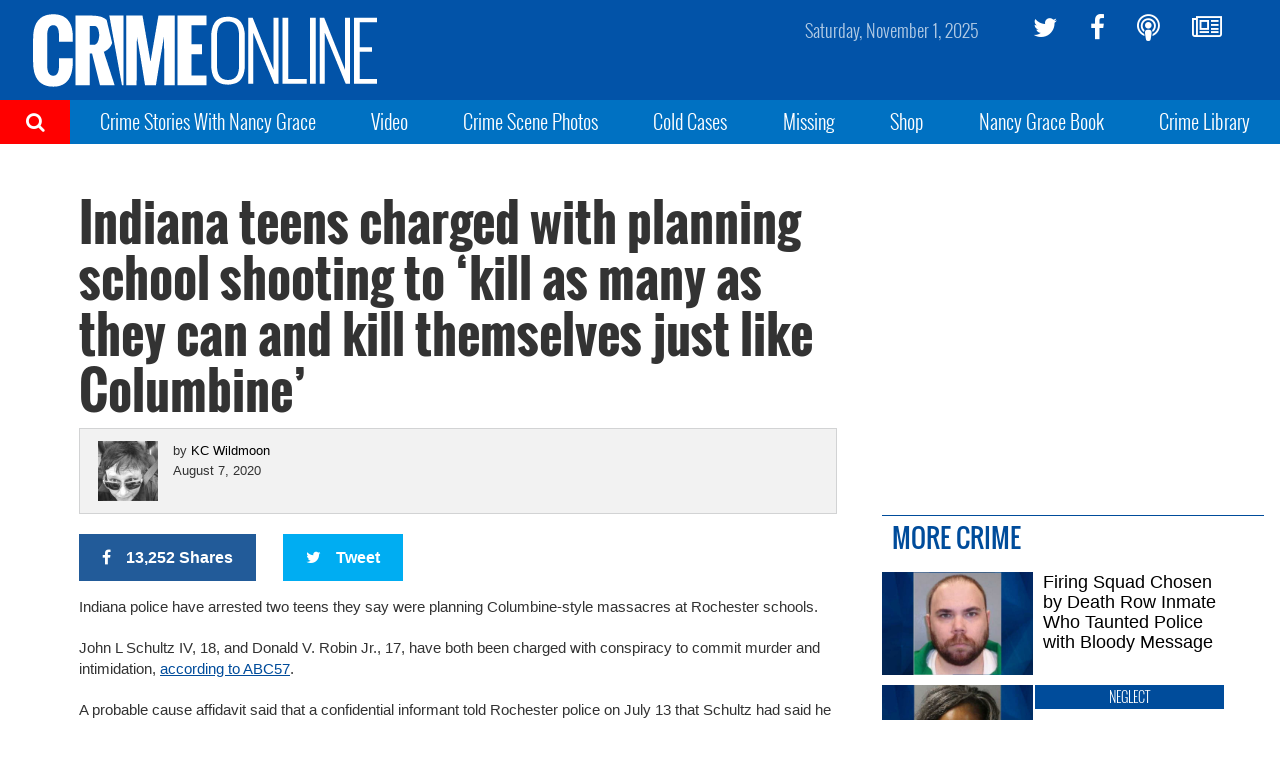

--- FILE ---
content_type: text/html; charset=UTF-8
request_url: https://www.crimeonline.com/2020/08/07/indiana-teens-charged-with-planning-school-shooting-to-kill-as-many-as-they-can-and-kill-themselves-just-like-columbine/
body_size: 10657
content:
<!DOCTYPE html>
<html lang="en-US" prefix="og: http://ogp.me/ns# fb: http://ogp.me/ns/fb# article: http://ogp.me/ns/article#" class="no-js">
<head>
<meta charset="UTF-8">
<meta name="viewport" content="width=device-width, initial-scale=1">
<script>(function(html){html.className = html.className.replace(/\bno-js\b/,'js')})(document.documentElement);</script>
<title>Indiana teens charged with planning school shooting to &#8216;kill as many as they can and kill themselves just like Columbine&#8217; &#8211; Crime Online</title>
<meta name='robots' content='max-image-preview:large' />
	<style>img:is([sizes="auto" i], [sizes^="auto," i]) { contain-intrinsic-size: 3000px 1500px }</style>
	<meta name="description" content="Indiana police have arrested two teens they say were planning Columbine-style massacres at Rochester schools. John L Schultz IV, 18, and Donald V. Robin Jr., 17, have both been charged with conspiracy to commit murder and intimidation, according to ABC57. A probable cause affidavit said that a confidential informant told Rochester police on July 13 [&hellip;]">
<link rel='dns-prefetch' href='//ajax.aspnetcdn.com' />
<link rel='dns-prefetch' href='//co-a2.freetls.fastly.net' />
<link rel='dns-prefetch' href='//a.pub.network' />
<link rel="alternate" type="application/rss+xml" title="Crime Online &raquo; Feed" href="https://www.crimeonline.com/feed/" />
<script>var _sf_startpt=(new Date()).getTime()</script>
<meta property="og:description" content="Indiana police have arrested two teens they say were planning Columbine-style massacres at Rochester schools. John L Schultz IV, 18, and Donald V. Robin Jr., 17, have both been charged with conspiracy to commit murder and intimidation, according to ABC57. A probable cause affidavit said that a confidential informant told Rochester police on July 13 [&hellip;]" />
<meta property="og:image" content="https://co-a2.freetls.fastly.net/co-uploads/2020/08/robinandschultz.jpg" />
<meta property="og:image:width" content="940" />
<meta property="og:image:height" content="545" />
<meta property="og:image" content="https://co-a2.azureedge.net/co-static/images/co_540x540.jpg" />
<meta property="og:image:width" content="540" />
<meta property="og:image:height" content="540" />
<meta property="og:site_name" content="Crime Online" />
<meta property="og:title" content="Indiana teens charged with planning school shooting to &#8216;kill as many as they can and kill themselves just like Columbine&#8217;" />
<meta property="og:type" content="article" />
<meta property="og:url" content="https://www.crimeonline.com/2020/08/07/indiana-teens-charged-with-planning-school-shooting-to-kill-as-many-as-they-can-and-kill-themselves-just-like-columbine/" />
<meta property="article:publisher" content="https://www.facebook.com/crimeonlinenews" />
<meta property="article:published_time" content="2020-08-07T20:29:52-04:00" />
<meta property="article:modified_time" content="2020-08-09T23:27:56-04:00" />
<meta property="article:tag" content="Donald Robin Jr" />
<meta property="article:tag" content="Indiana" />
<meta property="article:tag" content="John Schultz IV" />
<meta property="article:tag" content="Rochester" />
<meta property="fb:app_id" content="412544895758327" />
<meta property="fb:pages" content="1789945571279023" />
<meta name="twitter:card" content="summary_large_image" />
<meta name="twitter:creator" content="@wildmoon" />
<meta name="twitter:description" content="Indiana police have arrested two teens they say were planning Columbine-style massacres at Rochester schools. John L Schultz IV, 18, and Donald V. Robin Jr., 17, have both been charged with conspiracy to commit murder and intimidation, according to ABC57. A probable cause affidavit said that a confidential informant told Rochester police on July 13 [&hellip;]" />
<meta name="twitter:image" content="https://co-a2.freetls.fastly.net/co-uploads/2020/08/robinandschultz.jpg" />
<meta name="twitter:site" content="@crimeonlinenews" />
<meta name="twitter:title" content="Indiana teens charged with planning school shooting to &#8216;kill as many as they can and kill themselves just like Columbine&#8217;" />
<link rel='stylesheet' id='wp-block-library-css' href='https://www.crimeonline.com/wp-includes/css/dist/block-library/style.min.css?ver=6.7.2' type='text/css' media='all' />
<style id='classic-theme-styles-inline-css' type='text/css'>
/*! This file is auto-generated */
.wp-block-button__link{color:#fff;background-color:#32373c;border-radius:9999px;box-shadow:none;text-decoration:none;padding:calc(.667em + 2px) calc(1.333em + 2px);font-size:1.125em}.wp-block-file__button{background:#32373c;color:#fff;text-decoration:none}
</style>
<style id='global-styles-inline-css' type='text/css'>
:root{--wp--preset--aspect-ratio--square: 1;--wp--preset--aspect-ratio--4-3: 4/3;--wp--preset--aspect-ratio--3-4: 3/4;--wp--preset--aspect-ratio--3-2: 3/2;--wp--preset--aspect-ratio--2-3: 2/3;--wp--preset--aspect-ratio--16-9: 16/9;--wp--preset--aspect-ratio--9-16: 9/16;--wp--preset--color--black: #000000;--wp--preset--color--cyan-bluish-gray: #abb8c3;--wp--preset--color--white: #ffffff;--wp--preset--color--pale-pink: #f78da7;--wp--preset--color--vivid-red: #cf2e2e;--wp--preset--color--luminous-vivid-orange: #ff6900;--wp--preset--color--luminous-vivid-amber: #fcb900;--wp--preset--color--light-green-cyan: #7bdcb5;--wp--preset--color--vivid-green-cyan: #00d084;--wp--preset--color--pale-cyan-blue: #8ed1fc;--wp--preset--color--vivid-cyan-blue: #0693e3;--wp--preset--color--vivid-purple: #9b51e0;--wp--preset--gradient--vivid-cyan-blue-to-vivid-purple: linear-gradient(135deg,rgba(6,147,227,1) 0%,rgb(155,81,224) 100%);--wp--preset--gradient--light-green-cyan-to-vivid-green-cyan: linear-gradient(135deg,rgb(122,220,180) 0%,rgb(0,208,130) 100%);--wp--preset--gradient--luminous-vivid-amber-to-luminous-vivid-orange: linear-gradient(135deg,rgba(252,185,0,1) 0%,rgba(255,105,0,1) 100%);--wp--preset--gradient--luminous-vivid-orange-to-vivid-red: linear-gradient(135deg,rgba(255,105,0,1) 0%,rgb(207,46,46) 100%);--wp--preset--gradient--very-light-gray-to-cyan-bluish-gray: linear-gradient(135deg,rgb(238,238,238) 0%,rgb(169,184,195) 100%);--wp--preset--gradient--cool-to-warm-spectrum: linear-gradient(135deg,rgb(74,234,220) 0%,rgb(151,120,209) 20%,rgb(207,42,186) 40%,rgb(238,44,130) 60%,rgb(251,105,98) 80%,rgb(254,248,76) 100%);--wp--preset--gradient--blush-light-purple: linear-gradient(135deg,rgb(255,206,236) 0%,rgb(152,150,240) 100%);--wp--preset--gradient--blush-bordeaux: linear-gradient(135deg,rgb(254,205,165) 0%,rgb(254,45,45) 50%,rgb(107,0,62) 100%);--wp--preset--gradient--luminous-dusk: linear-gradient(135deg,rgb(255,203,112) 0%,rgb(199,81,192) 50%,rgb(65,88,208) 100%);--wp--preset--gradient--pale-ocean: linear-gradient(135deg,rgb(255,245,203) 0%,rgb(182,227,212) 50%,rgb(51,167,181) 100%);--wp--preset--gradient--electric-grass: linear-gradient(135deg,rgb(202,248,128) 0%,rgb(113,206,126) 100%);--wp--preset--gradient--midnight: linear-gradient(135deg,rgb(2,3,129) 0%,rgb(40,116,252) 100%);--wp--preset--font-size--small: 13px;--wp--preset--font-size--medium: 20px;--wp--preset--font-size--large: 36px;--wp--preset--font-size--x-large: 42px;--wp--preset--spacing--20: 0.44rem;--wp--preset--spacing--30: 0.67rem;--wp--preset--spacing--40: 1rem;--wp--preset--spacing--50: 1.5rem;--wp--preset--spacing--60: 2.25rem;--wp--preset--spacing--70: 3.38rem;--wp--preset--spacing--80: 5.06rem;--wp--preset--shadow--natural: 6px 6px 9px rgba(0, 0, 0, 0.2);--wp--preset--shadow--deep: 12px 12px 50px rgba(0, 0, 0, 0.4);--wp--preset--shadow--sharp: 6px 6px 0px rgba(0, 0, 0, 0.2);--wp--preset--shadow--outlined: 6px 6px 0px -3px rgba(255, 255, 255, 1), 6px 6px rgba(0, 0, 0, 1);--wp--preset--shadow--crisp: 6px 6px 0px rgba(0, 0, 0, 1);}:where(.is-layout-flex){gap: 0.5em;}:where(.is-layout-grid){gap: 0.5em;}body .is-layout-flex{display: flex;}.is-layout-flex{flex-wrap: wrap;align-items: center;}.is-layout-flex > :is(*, div){margin: 0;}body .is-layout-grid{display: grid;}.is-layout-grid > :is(*, div){margin: 0;}:where(.wp-block-columns.is-layout-flex){gap: 2em;}:where(.wp-block-columns.is-layout-grid){gap: 2em;}:where(.wp-block-post-template.is-layout-flex){gap: 1.25em;}:where(.wp-block-post-template.is-layout-grid){gap: 1.25em;}.has-black-color{color: var(--wp--preset--color--black) !important;}.has-cyan-bluish-gray-color{color: var(--wp--preset--color--cyan-bluish-gray) !important;}.has-white-color{color: var(--wp--preset--color--white) !important;}.has-pale-pink-color{color: var(--wp--preset--color--pale-pink) !important;}.has-vivid-red-color{color: var(--wp--preset--color--vivid-red) !important;}.has-luminous-vivid-orange-color{color: var(--wp--preset--color--luminous-vivid-orange) !important;}.has-luminous-vivid-amber-color{color: var(--wp--preset--color--luminous-vivid-amber) !important;}.has-light-green-cyan-color{color: var(--wp--preset--color--light-green-cyan) !important;}.has-vivid-green-cyan-color{color: var(--wp--preset--color--vivid-green-cyan) !important;}.has-pale-cyan-blue-color{color: var(--wp--preset--color--pale-cyan-blue) !important;}.has-vivid-cyan-blue-color{color: var(--wp--preset--color--vivid-cyan-blue) !important;}.has-vivid-purple-color{color: var(--wp--preset--color--vivid-purple) !important;}.has-black-background-color{background-color: var(--wp--preset--color--black) !important;}.has-cyan-bluish-gray-background-color{background-color: var(--wp--preset--color--cyan-bluish-gray) !important;}.has-white-background-color{background-color: var(--wp--preset--color--white) !important;}.has-pale-pink-background-color{background-color: var(--wp--preset--color--pale-pink) !important;}.has-vivid-red-background-color{background-color: var(--wp--preset--color--vivid-red) !important;}.has-luminous-vivid-orange-background-color{background-color: var(--wp--preset--color--luminous-vivid-orange) !important;}.has-luminous-vivid-amber-background-color{background-color: var(--wp--preset--color--luminous-vivid-amber) !important;}.has-light-green-cyan-background-color{background-color: var(--wp--preset--color--light-green-cyan) !important;}.has-vivid-green-cyan-background-color{background-color: var(--wp--preset--color--vivid-green-cyan) !important;}.has-pale-cyan-blue-background-color{background-color: var(--wp--preset--color--pale-cyan-blue) !important;}.has-vivid-cyan-blue-background-color{background-color: var(--wp--preset--color--vivid-cyan-blue) !important;}.has-vivid-purple-background-color{background-color: var(--wp--preset--color--vivid-purple) !important;}.has-black-border-color{border-color: var(--wp--preset--color--black) !important;}.has-cyan-bluish-gray-border-color{border-color: var(--wp--preset--color--cyan-bluish-gray) !important;}.has-white-border-color{border-color: var(--wp--preset--color--white) !important;}.has-pale-pink-border-color{border-color: var(--wp--preset--color--pale-pink) !important;}.has-vivid-red-border-color{border-color: var(--wp--preset--color--vivid-red) !important;}.has-luminous-vivid-orange-border-color{border-color: var(--wp--preset--color--luminous-vivid-orange) !important;}.has-luminous-vivid-amber-border-color{border-color: var(--wp--preset--color--luminous-vivid-amber) !important;}.has-light-green-cyan-border-color{border-color: var(--wp--preset--color--light-green-cyan) !important;}.has-vivid-green-cyan-border-color{border-color: var(--wp--preset--color--vivid-green-cyan) !important;}.has-pale-cyan-blue-border-color{border-color: var(--wp--preset--color--pale-cyan-blue) !important;}.has-vivid-cyan-blue-border-color{border-color: var(--wp--preset--color--vivid-cyan-blue) !important;}.has-vivid-purple-border-color{border-color: var(--wp--preset--color--vivid-purple) !important;}.has-vivid-cyan-blue-to-vivid-purple-gradient-background{background: var(--wp--preset--gradient--vivid-cyan-blue-to-vivid-purple) !important;}.has-light-green-cyan-to-vivid-green-cyan-gradient-background{background: var(--wp--preset--gradient--light-green-cyan-to-vivid-green-cyan) !important;}.has-luminous-vivid-amber-to-luminous-vivid-orange-gradient-background{background: var(--wp--preset--gradient--luminous-vivid-amber-to-luminous-vivid-orange) !important;}.has-luminous-vivid-orange-to-vivid-red-gradient-background{background: var(--wp--preset--gradient--luminous-vivid-orange-to-vivid-red) !important;}.has-very-light-gray-to-cyan-bluish-gray-gradient-background{background: var(--wp--preset--gradient--very-light-gray-to-cyan-bluish-gray) !important;}.has-cool-to-warm-spectrum-gradient-background{background: var(--wp--preset--gradient--cool-to-warm-spectrum) !important;}.has-blush-light-purple-gradient-background{background: var(--wp--preset--gradient--blush-light-purple) !important;}.has-blush-bordeaux-gradient-background{background: var(--wp--preset--gradient--blush-bordeaux) !important;}.has-luminous-dusk-gradient-background{background: var(--wp--preset--gradient--luminous-dusk) !important;}.has-pale-ocean-gradient-background{background: var(--wp--preset--gradient--pale-ocean) !important;}.has-electric-grass-gradient-background{background: var(--wp--preset--gradient--electric-grass) !important;}.has-midnight-gradient-background{background: var(--wp--preset--gradient--midnight) !important;}.has-small-font-size{font-size: var(--wp--preset--font-size--small) !important;}.has-medium-font-size{font-size: var(--wp--preset--font-size--medium) !important;}.has-large-font-size{font-size: var(--wp--preset--font-size--large) !important;}.has-x-large-font-size{font-size: var(--wp--preset--font-size--x-large) !important;}
:where(.wp-block-post-template.is-layout-flex){gap: 1.25em;}:where(.wp-block-post-template.is-layout-grid){gap: 1.25em;}
:where(.wp-block-columns.is-layout-flex){gap: 2em;}:where(.wp-block-columns.is-layout-grid){gap: 2em;}
:root :where(.wp-block-pullquote){font-size: 1.5em;line-height: 1.6;}
</style>
<link rel='stylesheet' id='co-style-css' href='https://www.crimeonline.com/wp-content/themes/crimeonline/build/css/style-1.0.45.min.css' type='text/css' media='screen' />
<link rel='stylesheet' id='fs-cls-css' href='https://a.pub.network/crimeonline-com/cls.css' type='text/css' media='all' />
<link rel="https://api.w.org/" href="https://www.crimeonline.com/wp-json/" /><link rel="alternate" title="JSON" type="application/json" href="https://www.crimeonline.com/wp-json/wp/v2/posts/189714" /><link rel="canonical" href="https://www.crimeonline.com/2020/08/07/indiana-teens-charged-with-planning-school-shooting-to-kill-as-many-as-they-can-and-kill-themselves-just-like-columbine/" />
<link rel="alternate" title="oEmbed (JSON)" type="application/json+oembed" href="https://www.crimeonline.com/wp-json/oembed/1.0/embed?url=https%3A%2F%2Fwww.crimeonline.com%2F2020%2F08%2F07%2Findiana-teens-charged-with-planning-school-shooting-to-kill-as-many-as-they-can-and-kill-themselves-just-like-columbine%2F" />
<link rel="alternate" title="oEmbed (XML)" type="text/xml+oembed" href="https://www.crimeonline.com/wp-json/oembed/1.0/embed?url=https%3A%2F%2Fwww.crimeonline.com%2F2020%2F08%2F07%2Findiana-teens-charged-with-planning-school-shooting-to-kill-as-many-as-they-can-and-kill-themselves-just-like-columbine%2F&#038;format=xml" />
<link rel="icon" href="/favicon.ico">
<link rel="apple-touch-icon" href="https://co-a2.freetls.fastly.net/co-static/images/icons/apple-touch-icon.png">
<link rel="apple-touch-icon" sizes="120x120" href="https://co-a2.freetls.fastly.net/co-static/images/icons/apple-touch-icon-120x120.png">
<link rel="apple-touch-icon" sizes="152x152" href="https://co-a2.freetls.fastly.net/co-static/images/icons/apple-touch-icon-152x152.png">
<link rel="apple-touch-icon" sizes="180x180" href="https://co-a2.freetls.fastly.net/co-static/images/icons/apple-touch-icon.png">
<link rel="icon" type="image/png" href="https://co-a2.freetls.fastly.net/co-static/images/icons/favicon-16x16.png" sizes="16x16">
<link rel="icon" type="image/png" href="https://co-a2.freetls.fastly.net/co-static/images/icons/favicon-32x32.png" sizes="32x32">
<link rel="icon" type="image/png" href="https://co-a2.freetls.fastly.net/co-static/images/icons/favicon-57x57.png" sizes="57x57">
<link rel="icon" type="image/png" href="https://co-a2.freetls.fastly.net/co-static/images/icons/favicon-72x72.png" sizes="72x72">
<link rel="icon" type="image/svg+xml" href="https://co-a2.freetls.fastly.net/co-static/images/icons/crime_icon.svg" sizes="any">
<link rel="manifest" href="https://co-a2.freetls.fastly.net/co-static/images/icons/manifest.json">
<link rel="mask-icon" href="https://co-a2.freetls.fastly.net/co-static/images/icons/safari-pinned-tab.svg" color="#1093ff">
<meta name="theme-color" content="#ffffff">
		<style type="text/css" id="wp-custom-css">
			@media only screen and (min-width :768px) and (max-width:991px) {
 .ad.ad_no_tablet {
  display:none!important;
 }
}
body.page-id-175058 .widget_ads { display: none; }

@media (min-width:1200px) {
.home .left-column .widget_ads {
	margin-right: 30px;
}

.home .left-column .widget_ads {
	margin-left: 25%;
	padding-top: 30px;
}

}

.home .left-column .widget_ads .ad {
	margin: 0 auto;
}

.ad.leaderboard {
    height: 90px;
    max-height: 90px;
    width: 728px;
    max-width: 728px;
}

#widget-grid-large-banner-39.large-banner {
    text-align: center;
}

   
#pmLink {        
  visibility: hidden;               
  text-decoration: none;        
  cursor: pointer;        
  background: transparent;        
  border: none;    
	padding: 0;
}

#pmLink:hover {        
  visibility: visible;        
  /*color: grey;*/
}		</style>
		<link rel="preconnect" href="https://a.pub.network/" crossorigin />
<link rel="preconnect" href="https://b.pub.network/" crossorigin />
<link rel="preconnect" href="https://c.pub.network/" crossorigin />
<link rel="preconnect" href="https://d.pub.network/" crossorigin />
<link rel="preconnect" href="https://c.amazon-adsystem.com" crossorigin />
<link rel="preconnect" href="https://s.amazon-adsystem.com" crossorigin />
<link rel="preconnect" href="https://secure.quantserve.com/" crossorigin />
<link rel="preconnect" href="https://rules.quantcount.com/" crossorigin />
<link rel="preconnect" href="https://pixel.quantserve.com/" crossorigin />
<link rel="preconnect" href="https://cmp.quantcast.com/" crossorigin />
<link rel="preconnect" href="https://btloader.com/" crossorigin />
<link rel="preconnect" href="https://api.btloader.com/" crossorigin />
<link rel="preconnect" href="https://confiant-integrations.global.ssl.fastly.net" crossorigin />
<script data-cfasync="false" type="text/javascript">
  var freestar = freestar || {};
  freestar.queue = freestar.queue || [];
  freestar.config = freestar.config || {};
  freestar.config.enabled_slots = [];
  freestar.initCallback = function () { (freestar.config.enabled_slots.length === 0) ? freestar.initCallbackCalled = false : freestar.newAdSlots(freestar.config.enabled_slots) }
</script>
<script src="https://a.pub.network/crimeonline-com/pubfig.min.js" data-cfasync="false" async></script>
<script src="https://cdn.onesignal.com/sdks/OneSignalSDK.js" async=""></script>
<script>
  var OneSignal = window.OneSignal || [];
  OneSignal.push(function() {
    OneSignal.init({
      appId: "6c846e0e-4f68-458a-9d8f-6583f679c311",
    });
  });
</script>
</head>
<body class="post-template-default single single-post postid-189714 single-format-image">

  <div id="mobile-menu" class="mobile-menu">
    <ul id="mobile-menu-search" class="menu-search" style="background-color: red">
      <li><a href="https://www.crimeonline.com/?s"><i class="fa fa-search" aria-hidden="true"></i>&nbsp;&nbsp;Search</a></li>
    </ul>
    <ul id="menu-top-nav" class="menu"><li id="menu-item-2358" class="menu-item menu-item-type-post_type menu-item-object-page menu-item-2358"><a href="https://www.crimeonline.com/podcast/">Crime Stories With Nancy Grace</a></li>
<li id="menu-item-251464" class="menu-item menu-item-type-custom menu-item-object-custom menu-item-251464"><a href="https://youtube.com/@nancygrace">Video</a></li>
<li id="menu-item-91828" class="menu-item menu-item-type-taxonomy menu-item-object-category menu-item-91828"><a href="https://www.crimeonline.com/category/crime-scene-photos/">Crime Scene Photos</a></li>
<li id="menu-item-218" class="menu-item menu-item-type-taxonomy menu-item-object-category menu-item-218"><a href="https://www.crimeonline.com/category/cold-cases/">Cold Cases</a></li>
<li id="menu-item-222" class="menu-item menu-item-type-taxonomy menu-item-object-category menu-item-222"><a href="https://www.crimeonline.com/category/missing/">Missing</a></li>
<li id="menu-item-22087" class="menu-item menu-item-type-custom menu-item-object-custom menu-item-22087"><a href="https://www.richardsandsouthern.com/collections/nancy-grace">Shop</a></li>
<li id="menu-item-170077" class="menu-item menu-item-type-custom menu-item-object-custom menu-item-170077"><a href="http://www.nancygracebook.com">Nancy Grace Book</a></li>
<li id="menu-item-198883" class="menu-item menu-item-type-post_type_archive menu-item-object-book menu-item-198883"><a href="https://www.crimeonline.com/book/">Crime Library</a></li>
</ul>  </div><!-- .mobile-menu -->

  <div class="site-container" id="top">
    <header class="navbar container-fluid" id="site-header">

      <div class="row hidden-xs">

        <div class="logo-container col-xs-6">
          <a href="https://www.crimeonline.com/"><img src="https://co-a2.freetls.fastly.net/co-static/images/crime_online_logo_wide.svg" alt="Crime Online Logo"></a>
        </div>

        <ul id="menu-social" class="social-links hidden-xs col-sm-3 pull-right"><li id="menu-item-228" class="twitter menu-item menu-item-type-custom menu-item-object-custom menu-item-228"><a target="_blank" href="https://twitter.com/crimeonlinenews"><i class="fa fa-twitter" aria-hidden="true"></i></a></li>
<li id="menu-item-230" class="facebook menu-item menu-item-type-custom menu-item-object-custom menu-item-230"><a target="_blank" href="https://facebook.com/crimeonlinenews"><i class="fa fa-facebook" aria-hidden="true"></i></a></li>
<li id="menu-item-2300" class="menu-item menu-item-type-post_type menu-item-object-page menu-item-2300"><a href="https://www.crimeonline.com/podcast/"><i class="fa fa-podcast" aria-hidden="true"></i></a></li>
<li id="menu-item-2246" class="menu-item menu-item-type-custom menu-item-object-custom menu-item-2246"><a href="http://eepurl.com/gaAHmb"><i class="fa fa-newspaper-o" aria-hidden="true"></i></a></li>
</ul>
        <time class="current-date pull-right"></time>
        <a class="trigger visible-sm"></a>

      </div>

      <div class="row mobile-nav visible-xs">
          <a class="trigger"></a>
          <div class="logo-container col-xs-6 pull-right"><a href="https://www.crimeonline.com/"><img src="https://co-a2.freetls.fastly.net/co-static/images/crime_online_logo.svg" alt="Crime Online Logo"></a></div>
      </div>

    </header><!-- .navbar -->

    <div class="sub-nav hidden-sm hidden-xs">
      <div class="search-trigger">
        <i class="fa fa-search" aria-hidden="true"></i>
          <form role="search" method="get" class="search-form" action="https://www.crimeonline.com/">
            <label>
              <span class="screen-reader-text">Search for:</span>
              <input type="search" class="search-field" placeholder="Search" name="s">
            </label>
            <button type="submit" class="search-submit" value="Search"><i></i></button>
          </form>
          <div class="close-search"><i class="fa fa-times" aria-hidden="true"></i>Close Search</div>
      </div>
      <ul id="menu-top-nav-1" class="menu"><li class="menu-item menu-item-type-post_type menu-item-object-page menu-item-2358"><a href="https://www.crimeonline.com/podcast/">Crime Stories With Nancy Grace</a></li>
<li class="menu-item menu-item-type-custom menu-item-object-custom menu-item-251464"><a href="https://youtube.com/@nancygrace">Video</a></li>
<li class="menu-item menu-item-type-taxonomy menu-item-object-category menu-item-91828"><a href="https://www.crimeonline.com/category/crime-scene-photos/">Crime Scene Photos</a></li>
<li class="menu-item menu-item-type-taxonomy menu-item-object-category menu-item-218"><a href="https://www.crimeonline.com/category/cold-cases/">Cold Cases</a></li>
<li class="menu-item menu-item-type-taxonomy menu-item-object-category menu-item-222"><a href="https://www.crimeonline.com/category/missing/">Missing</a></li>
<li class="menu-item menu-item-type-custom menu-item-object-custom menu-item-22087"><a href="https://www.richardsandsouthern.com/collections/nancy-grace">Shop</a></li>
<li class="menu-item menu-item-type-custom menu-item-object-custom menu-item-170077"><a href="http://www.nancygracebook.com">Nancy Grace Book</a></li>
<li class="menu-item menu-item-type-post_type_archive menu-item-object-book menu-item-198883"><a href="https://www.crimeonline.com/book/">Crime Library</a></li>
</ul>
    </div><!-- .sub-nav -->

    <div class="below-nav widget-area">
	<section id="freestar-5" class="widget widget_freestar widget_ads">
<!-- Tag ID: crimeonline_leaderboard_atf |  -->
<div align="center" id="fs_crimeonline_leaderboard_atf" class="ad billboard expandable">
<script data-cfasync="false" type="text/javascript">
	freestar.config.enabled_slots.push({"placementName":"crimeonline_leaderboard_atf","slotId":"fs_crimeonline_leaderboard_atf"});
</script>
</div>
</section></div>

    <div class="page-wrap clearfix">
      <!--[if lt IE 10]>
      <p class="browserupgrade">You are using an <strong>outdated</strong> browser. Please <a href="https://browsehappy.com/">upgrade your browser</a> to improve your experience.</p>
      <![endif]-->
<!-- index -->
<main class="main clearfix">
  <section id="primary" class="content-area">
<!-- sidebar-above-content -->
<!-- content -->
<article id="post-189714" class="post-189714 post type-post status-publish format-image has-post-thumbnail hentry category-school-crimes tag-donald-robin-jr tag-indiana tag-john-schultz-iv tag-rochester post_format-post-format-image role-editor">
	<div class="container-fluid">
		<div class="row">
			<div class="col-xs-12 content-wrapper">

				<!-- sidebar-above-post -->

				
				
				<h1 class="entry-header-top">Indiana teens charged with planning school shooting to &#8216;kill as many as they can and kill themselves just like Columbine&#8217;</h1>
				
<div class="text-wrapper entry-header clearfix">
	<div class="avatar-container">
		<a href="https://www.crimeonline.com/author/kwildmoon/"><figure class="author-avatar image-wrapper"><img alt="" src="https://co-a2.freetls.fastly.net/co-uploads/2019/09/bluesquare.jpg" class="avatar avatar-256 photo" height="256" width="256" /></figure></a>	</div>
	<div class="author">by <a href="https://www.crimeonline.com/author/kwildmoon/" title="Posts by KC Wildmoon" rel="author">KC Wildmoon</a></div>
	<div class="last-updated"><time title="August 7, 2020" datetime="2020-08-07T20:29:52-0400">August 7, 2020</time></div>
</div>

				
					<div class="social-buttons">
		<a href="#" class="catfish__fb click_facebook btn"><i class="fa fa-facebook"></i><span>13,252 Shares</span></a>
		<a href="#" class="catfish__twitter click_twitter btn"><i class="fa fa-twitter"></i><span>Tweet</span></a>
	</div>


				
				<div class="entry-content">
				    <p>Indiana police have arrested two teens they say were planning Columbine-style massacres at Rochester schools.</p>
<p>John L Schultz IV, 18, and Donald V. Robin Jr., 17, have both been charged with conspiracy to commit murder and intimidation, <a href="https://www.abc57.com/news/two-rochester-teens-allegedly-planned-columbine-style-school-massacre">according to ABC57</a>.</p>
<p>A probable cause affidavit said that a confidential informant told Rochester police on July 13 that Schultz had said he and some of his friends were waiting for schools to open in the fall so they could &#8220;kill as many as they can and kill themselves just like Columbine,&#8221; the 1999 massacre at a Colorado high school perpetrated by Dylan Klebold and Eric Harris.</p>
<p class="p1"><strong><span class="s1"><a href="https://www.crimestopshere.com/">How do you protect your children from predators? Join Nancy Grace and a team of world-class experts for the online course ‘Justice Nation: Crime Stops Here’.</a></span></strong></p>
<p>Police viewed the pair&#8217;s public Facebook posts and then obtained warrants for their accounts, <a href="https://wsbt.com/news/local/rochester-teens-face-charges-including-conspiracy-to-commit-murder-in-school-shooting-plot">WSBT said</a>, where they found multiple conversations about planning the shootings, particularly at Rochester High School and Caston High School.</p>
<p>In one conversation, the affidavit said Robin wrote that he wanted &#8220;everyone dead there&#8221; at Caston High and at Rochester High. He wrote that he would kill the security guard, roam through the halls killing people and then head into classrooms, explaining that it would take SWAT 10 minutes to get to Caston and another 10 minutes to determine what was happening.</p>
<p>In another conversation, Robin said he &#8220;had an itch for&#8221; shooting up his middle school when he was in 8th grade and sat outside for a half an hour one day with his father&#8217;s AR15 and 12 magazines. He talked himself out of it, he said.</p>
<p>Schultz wrote to one unnamed friend that &#8220;We are gonna do it i wanna shoot up a school with him&#8221; and &#8220;I want him to stay out of trouble till we can shoot up the place,&#8221; the affidavit said.</p>
<p>A June 21 conversation between Schultz and Robin indicated they had a suicide pact.</p>
<p>&#8220;But im killing myself after I kill a bunch of people,&#8221; Robin wrote, and &#8220;if you feel like you need to do it.. then do it… just know im stopping you because your MY partner,&#8221; and &#8220;we&#8217;re peacin out when we kill a bunch of human scum.&#8221;</p>
<p>&#8220;I does exist donny just like no matter what im doin the same for u bc u guys are my family we had bad childhoods and we will always stick together u guys fr mean everything to me,&#8221; Schultz wrote.</p>
<p>The two bought black trench coats similar to those worn by Columbine killers Klebold and Harris. They each had tattoos of guns with quotes from Klebold and Harris and listened to music about the massacre.</p>
<p>Klebold and Harris committed suicide in the school&#8217;s library after killing 12 students and a teacher. Twenty-one people were wounded by gunshots, and three other people were injured trying to escape.</p>
<p>&#8220;So I mean, anytime anyone&#8217;s obsessed with Columbine, yes, it&#8217;s a fine line between free speech and when you cross the line, but I think in this case, clearly what they had done was going to interfere with the occupancy of a school,&#8221; Fulton County Prosecutor Michael Marrs said, according to WSBT.</p>
<p>Marrs said more information about the case would be released in the coming weeks.</p>
<p>Charges were filed against the pair on July 30. Schultz is being held at the Fulton County Jail and Robin, still a minor, is being held in a juvenile detention center until he turns 18 at the end of the month.</p>
<p><strong>For the latest true crime and justice news, <a class="external-link" href="https://www.crimeonline.com/podcast/" target="_blank" rel="noopener noreferrer">subscribe to the ‘Crime Stories with Nancy Grace’ podcast</a>:</strong></p>
<p><iframe style="width: 100%; height: 200px; border: 0 none;" src="https://art19.com/shows/crime-stories-with-nancy-grace/episodes/213e6b1c-53e4-47f6-8538-932dfdcd4dce/embed?theme=light-blue" scrolling="no"></iframe></p>
<p><a class="external-link" href="https://www.crimestopshere.com/" target="_blank" rel="noopener noreferrer">Join Nancy Grace for her new online video series designed to help you protect what you love most – your children.</a></p>
<p><em>[Featured image: Donald Robin and John Schultz/Rochester Police Department]</em></p>
<p><strong>*EDITOR&#8217;S NOTE*: The spelling of Dylan Klebold&#8217;s last name has been updated after a previous misspelling. </strong></p>
				</div>

				<div class="entry-share-bottom">
						<div class="social-buttons">
		<a href="#" class="catfish__fb click_facebook btn"><i class="fa fa-facebook"></i><span> Share</span></a>
		<a href="#" class="catfish__twitter click_twitter btn"><i class="fa fa-twitter"></i><span>Tweet</span></a>
	</div>

				</div>

				
				<!-- sidebar-below-post -->
<aside class="below-post widget-area">
    <section id="text-73" class="widget widget_text row"><div class="col-sm-12">			<div class="textwidget"><p><strong><a href="https://link.chtbl.com/NancyGrace">Listen to the Crime Stories with Nancy Grace podcast</a></strong></p>
<p><strong><a href="https://www.youtube.com/@nancygrace">Watch Crime Stories with Nancy Grace on YouTube</a></strong></p>
<p><strong><a href="https://www.meritstreetmedia.com/channel-finder">CHANNEL FINDER: Watch Crime Stories with Nancy Grace on your TV</a></strong></p>
</div>
		</div></section></aside>

			</div>

		</div>
	</div>
    
</article>
<!-- /content --><!-- sidebar-below-content -->
  </section><!-- #primary.content-area -->
  <!-- sidebar -->
	<aside id="secondary" class="sidebar sidebar-default widget-area col-xs-12 col-sm-12 col-md-4">
		<section id="freestar-3" class="widget widget_freestar widget_ads row"><div class="col-sm-12">
<!-- Tag ID: crimeonline_mrec_btf_1 |  -->
<div data-freestar-ad="__300x600 __300x600" align="center" id="fs_crimeonline_mrec_btf_1" class="ad midrec">
<script data-cfasync="false" type="text/javascript">
	freestar.config.enabled_slots.push({"placementName":"crimeonline_mrec_btf_1","slotId":"fs_crimeonline_mrec_btf_1"});
</script>
</div>
</div></section><section id="custom_html-23" class="widget_text widget widget_custom_html row"><div class="widget_text col-sm-12"><div class="textwidget custom-html-widget"><script defer src="https://disco.headliner.link/d/crimeonline/web/js/widget.js"></script>

<div class="disco-widget" data-widget-id="WI_ckxfiovje000311umgen2u5t8"></div></div></div></section><section id="widget-grid-cube-badge-6" class="widget cube-stories-large-text row"><div class="col-sm-12"><h2 class="widget-title sidebar-title">More Crime</h2><!-- cube-badge -->
<article id="post-369777" class="cube-badge post-369777 post type-post status-publish format-standard has-post-thumbnail hentry category-uncategorized tag-stephen-bryant role-contributor">
<a href="https://www.crimeonline.com/2025/11/01/firing-squad-chosen-by-death-row-inmate-who-taunted-police-with-bloody-message/"><img width="800" height="545" src="https://co-a2.freetls.fastly.net/co-uploads/2025/11/SC-Dept-of-Corrections-800x545.jpg" class="attachment-medium_2x size-medium_2x wp-post-image" alt="" decoding="async" loading="lazy" /></a>
<div class="text-container">
		<a href="https://www.crimeonline.com/2025/11/01/firing-squad-chosen-by-death-row-inmate-who-taunted-police-with-bloody-message/"><div class="title">Firing Squad Chosen by Death Row Inmate Who Taunted Police with Bloody Message</div></a>
</div>
</article><!-- cube-badge -->
<article id="post-369771" class="cube-badge post-369771 post type-post status-publish format-standard has-post-thumbnail hentry category-neglect tag-kymberli-bowden role-contributor">
<a href="https://www.crimeonline.com/2025/11/01/nc-mother-arrested-police-find-neglected-13-year-old-daughter-dead-at-home/"><img width="800" height="545" src="https://co-a2.freetls.fastly.net/co-uploads/2025/11/Kymberli-Bowden-800x545.jpg" class="attachment-medium_2x size-medium_2x wp-post-image" alt="" decoding="async" loading="lazy" /></a>
<div class="text-container">
	<div class="category-badge blue">Neglect</div>	<a href="https://www.crimeonline.com/2025/11/01/nc-mother-arrested-police-find-neglected-13-year-old-daughter-dead-at-home/"><div class="title">NC Mother Arrested, Police Find Neglected 13-Year-Old Daughter Dead at Home</div></a>
</div>
</article><!-- cube-badge -->
<article id="post-369752" class="cube-badge post-369752 post type-post status-publish format-standard has-post-thumbnail hentry category-podcast tag-dr-sievers role-author">
<a href="https://www.crimeonline.com/2025/11/01/friday-night-special-gorgeous-mom-doctor-found-bludgeoned-dead-on-kitchen-floor-hubby-appeals-death-sentence/"><img width="800" height="545" src="https://co-a2.freetls.fastly.net/co-uploads/2025/10/Teresa-Sievers-800x545.jpg" class="attachment-medium_2x size-medium_2x wp-post-image" alt="" decoding="async" loading="lazy" /></a>
<div class="text-container">
	<div class="category-badge blue">Podcast</div>	<a href="https://www.crimeonline.com/2025/11/01/friday-night-special-gorgeous-mom-doctor-found-bludgeoned-dead-on-kitchen-floor-hubby-appeals-death-sentence/"><div class="title">Friday Night Special: Gorgeous Mom/Doctor Found Bludgeoned Dead on Kitchen Floor. Hubby Appeals Death Sentence</div></a>
</div>
</article></div></section><section id="freestar-12" class="widget widget_freestar widget_ads row"><div class="col-sm-12">
<!-- Tag ID: crimeonline_300x600_right_rail |  -->
<div align="center" id="fs_crimeonline_300x600_right_rail" class="ad midrec_expandable">
<script data-cfasync="false" type="text/javascript">
	freestar.config.enabled_slots.push({"placementName":"crimeonline_300x600_right_rail","slotId":"fs_crimeonline_300x600_right_rail"});
</script>
</div>
</div></section>	</aside><!-- .sidebar .widget-area -->
</main>

<!-- /index -->


    </div><!-- .page-wrap -->

    <footer class="site-ftr clearfix" id="site-footer">

        <div class="social-icons">
        <ul id="menu-social-1" class="social-links hidden-xs"><li class="twitter menu-item menu-item-type-custom menu-item-object-custom menu-item-228"><a target="_blank" href="https://twitter.com/crimeonlinenews"><i class="fa fa-twitter" aria-hidden="true"></i></a></li>
<li class="facebook menu-item menu-item-type-custom menu-item-object-custom menu-item-230"><a target="_blank" href="https://facebook.com/crimeonlinenews"><i class="fa fa-facebook" aria-hidden="true"></i></a></li>
<li class="menu-item menu-item-type-post_type menu-item-object-page menu-item-2300"><a href="https://www.crimeonline.com/podcast/"><i class="fa fa-podcast" aria-hidden="true"></i></a></li>
<li class="menu-item menu-item-type-custom menu-item-object-custom menu-item-2246"><a href="http://eepurl.com/gaAHmb"><i class="fa fa-newspaper-o" aria-hidden="true"></i></a></li>
</ul>        </div>

        <div class="category-links">
        <ul id="menu-categories" class="menu"><li id="menu-item-232" class="menu-item menu-item-type-custom menu-item-object-custom menu-item-has-children menu-item-232"><a>Categories</a>
<ul class="sub-menu">
	<li id="menu-item-233" class="menu-item menu-item-type-taxonomy menu-item-object-category menu-item-233"><a href="https://www.crimeonline.com/category/family-crime/">Family Crime</a></li>
	<li id="menu-item-235" class="menu-item menu-item-type-taxonomy menu-item-object-category menu-item-235"><a href="https://www.crimeonline.com/category/cold-cases/">Cold Cases</a></li>
	<li id="menu-item-236" class="menu-item menu-item-type-taxonomy menu-item-object-category menu-item-236"><a href="https://www.crimeonline.com/category/most-wanted/">Most Wanted</a></li>
	<li id="menu-item-239" class="menu-item menu-item-type-taxonomy menu-item-object-category menu-item-239"><a href="https://www.crimeonline.com/category/missing/">Missing</a></li>
</ul>
</li>
<li id="menu-item-1736" class="menu-item menu-item-type-custom menu-item-object-custom menu-item-has-children menu-item-1736"><a href="/"></a>
<ul class="sub-menu">
	<li id="menu-item-237" class="menu-item menu-item-type-taxonomy menu-item-object-category menu-item-237"><a href="https://www.crimeonline.com/category/white-collar-crime/">White Collar Crime</a></li>
	<li id="menu-item-243" class="menu-item menu-item-type-taxonomy menu-item-object-category menu-item-243"><a href="https://www.crimeonline.com/category/crime-library/">Crime Library</a></li>
	<li id="menu-item-242" class="menu-item menu-item-type-taxonomy menu-item-object-category menu-item-242"><a href="https://www.crimeonline.com/category/consumer/">Consumer</a></li>
	<li id="menu-item-240" class="menu-item menu-item-type-taxonomy menu-item-object-category menu-item-240"><a href="https://www.crimeonline.com/category/mugshots/">Mugshots</a></li>
	<li id="menu-item-241" class="menu-item menu-item-type-taxonomy menu-item-object-category menu-item-241"><a href="https://www.crimeonline.com/category/teacher-scandals/">Teacher Scandals</a></li>
</ul>
</li>
<li id="menu-item-1733" class="menu-item menu-item-type-custom menu-item-object-custom menu-item-has-children menu-item-1733"><a></a>
<ul class="sub-menu">
	<li id="menu-item-1729" class="menu-item menu-item-type-post_type menu-item-object-page menu-item-1729"><a href="https://www.crimeonline.com/about-crime-online/">About Crime Online</a></li>
	<li id="menu-item-2148" class="menu-item menu-item-type-post_type menu-item-object-page menu-item-2148"><a href="https://www.crimeonline.com/terms-of-service/">Terms of Service</a></li>
	<li id="menu-item-2149" class="menu-item menu-item-type-post_type menu-item-object-page menu-item-2149"><a href="https://www.crimeonline.com/privacy-policy/">Privacy Policy</a></li>
	<li id="menu-item-322198" class="menu-item menu-item-type-custom menu-item-object-custom menu-item-322198"><a><button id="pmLink">Privacy Manager</button></a></li>
</ul>
</li>
</ul>        </div><!-- .category-links -->

        <div class="logo-container">
          <a href="https://www.crimeonline.com/" rel="home"><img class="footer-logo" src="https://co-a2.freetls.fastly.net/co-static/images/crime_online_logo.svg"  alt="Crime Online Logo"></a>
        </div>

    </footer><!-- #site-footer -->

  </div><!-- .site-container -->

  <div id="wp_footer">
<script defer type="text/javascript" src="https://ajax.aspnetcdn.com/ajax/jQuery/jquery-3.5.1.min.js" id="jquery-core-js"></script>
<script defer type="text/javascript" src="https://co-a2.freetls.fastly.net/co-static/js/app-1.0.45.min.js" id="app-js-js"></script>
<script type="text/javascript">
var _sf_async_config={"uid":60471,"domain":"crimeonline.com","title":"Indiana teens charged with planning school shooting to 'kill as many as they can and kill themselves just like Columbine'","authors":"KC Wildmoon","sections":"Post,School Crimes","useCanonical":true};
(function(){
  function loadChartbeat() {
	window._sf_endpt=(new Date()).getTime();
	var e = document.createElement('script');
	e.setAttribute('language', 'javascript');
	e.setAttribute('type', 'text/javascript');
	e.setAttribute('src', '//static.chartbeat.com/js/chartbeat.js');
	document.body.appendChild(e);
  }
  var oldonload = window.onload;
  window.onload = (typeof window.onload != 'function') ?
	 loadChartbeat : function() { oldonload(); loadChartbeat(); };
})();
</script>
<script>
  (function(i,s,o,g,r,a,m){i['GoogleAnalyticsObject']=r;i[r]=i[r]||function(){
  (i[r].q=i[r].q||[]).push(arguments)},i[r].l=1*new Date();a=s.createElement(o),
  m=s.getElementsByTagName(o)[0];a.async=1;a.src=g;m.parentNode.insertBefore(a,m)
  })(window,document,'script','//www.google-analytics.com/analytics.js','ga');
  ga("create", "UA-85695779-1", "auto");
  ga("set", "dimension1", "KC Wildmoon");
  ga("send", "pageview");
</script>
<script>
var ad_inline = {"type":"article","pos":4,"rep":3};
</script>

	<div class="ad__inline-container" style="display:none;">
		<div class="ad__inline-wrap">
			<section class="ad__inline ad in-content" id="ad__inline__freestar_0">
				<div class="widget-wrap">
					<figure class="freestar-ad-550">
						<div class="widget widget_freestar widget_ads">
<!-- Tag ID: crimeonline_mrec_mid | In-story crimeonline_mrec_mid -->
<div data-freestar-ad="__300x600 __336x280" align="center" id="fs_crimeonline_mrec_mid" class="ad midrec">
<script data-cfasync="false" type="text/javascript">
	freestar.config.enabled_slots.push({"placementName":"crimeonline_mrec_mid","slotId":"fs_crimeonline_mrec_mid"});
</script>
</div>
</div>						<figcaption>Advertisement</figcaption>
					</figure>
				</div>
			</section>
			<section class="ad__inline ad in-content" id="ad__inline__freestar_1">
				<div class="widget-wrap">
					<figure class="freestar-ad-550">
						<div class="widget widget_freestar widget_ads">
<!-- Tag ID: crimeonline_mrec_mid | In-story crimeonline_mrec_mid -->
<div data-freestar-ad="__300x600 __336x280" align="center" id="fs_crimeonline_mrec_mid_1" class="ad midrec">
<script data-cfasync="false" type="text/javascript">
	freestar.config.enabled_slots.push({"placementName":"crimeonline_mrec_mid","slotId":"fs_crimeonline_mrec_mid_1"});
</script>
</div>
</div>						<figcaption>Advertisement</figcaption>
					</figure>
				</div>
			</section>
			<section class="ad__inline ad in-content" id="ad__inline__freestar_2">
				<div class="widget-wrap">
					<figure class="freestar-ad-550">
						<div class="widget widget_freestar widget_ads">
<!-- Tag ID: crimeonline_mrec_mid | In-story crimeonline_mrec_mid -->
<div data-freestar-ad="__300x600 __336x280" align="center" id="fs_crimeonline_mrec_mid_2" class="ad midrec">
<script data-cfasync="false" type="text/javascript">
	freestar.config.enabled_slots.push({"placementName":"crimeonline_mrec_mid","slotId":"fs_crimeonline_mrec_mid_2"});
</script>
</div>
</div>						<figcaption>Advertisement</figcaption>
					</figure>
				</div>
			</section>
			<section class="ad__inline ad in-content" id="ad__inline__freestar_3">
				<div class="widget-wrap">
					<figure class="freestar-ad-550">
						<div class="widget widget_freestar widget_ads">
<!-- Tag ID: crimeonline_mrec_mid | In-story crimeonline_mrec_mid -->
<div data-freestar-ad="__300x600 __336x280" align="center" id="fs_crimeonline_mrec_mid_3" class="ad midrec">
<script data-cfasync="false" type="text/javascript">
	freestar.config.enabled_slots.push({"placementName":"crimeonline_mrec_mid","slotId":"fs_crimeonline_mrec_mid_3"});
</script>
</div>
</div>						<figcaption>Advertisement</figcaption>
					</figure>
				</div>
			</section>
			<section class="ad__inline ad in-content" id="ad__inline__freestar_4">
				<div class="widget-wrap">
					<figure class="freestar-ad-550">
						<div class="widget widget_freestar widget_ads">
<!-- Tag ID: crimeonline_mrec_mid | In-story crimeonline_mrec_mid -->
<div data-freestar-ad="__300x600 __336x280" align="center" id="fs_crimeonline_mrec_mid_4" class="ad midrec">
<script data-cfasync="false" type="text/javascript">
	freestar.config.enabled_slots.push({"placementName":"crimeonline_mrec_mid","slotId":"fs_crimeonline_mrec_mid_4"});
</script>
</div>
</div>						<figcaption>Advertisement</figcaption>
					</figure>
				</div>
			</section>
			<section class="ad__inline ad in-content" id="ad__inline__freestar_5">
				<div class="widget-wrap">
					<figure class="freestar-ad-550">
						<div class="widget widget_freestar widget_ads">
<!-- Tag ID: crimeonline_mrec_mid | In-story crimeonline_mrec_mid -->
<div data-freestar-ad="__300x600 __336x280" align="center" id="fs_crimeonline_mrec_mid_5" class="ad midrec">
<script data-cfasync="false" type="text/javascript">
	freestar.config.enabled_slots.push({"placementName":"crimeonline_mrec_mid","slotId":"fs_crimeonline_mrec_mid_5"});
</script>
</div>
</div>						<figcaption>Advertisement</figcaption>
					</figure>
				</div>
			</section>
		</div>
	</div>

<!-- sidebar-footer -->
<div class="sidebar-footer">
    <section id="freestar-13" class="widget widget_freestar widget_ads">
<!-- Tag ID: crimeonline_1x1_bouncex |  -->
<div align="center" id="fs_crimeonline_1x1_bouncex" class="ad pixel">
<script data-cfasync="false" type="text/javascript">
	freestar.config.enabled_slots.push({"placementName":"crimeonline_1x1_bouncex","slotId":"fs_crimeonline_1x1_bouncex"});
</script>
</div>
</section></div>
  </div><!-- #wp_footer -->

</body>
</html>

--- FILE ---
content_type: text/css
request_url: https://a.pub.network/crimeonline-com/cls.css
body_size: 32
content:
body {
	--fsAddBuffer: 22px;
}
[id='crimeonline_mrec_mid'],
[id='crimeonline_leaderboard_btf'],
[id='crimeonline_mrec_btf_1'],
[id='crimeonline_mrec_btf_2'],
[id='crimeonline_mrec_btf_3'],
[id='crimeonline_pushdown-pushdown-cls'],
[id='crimeonline_300x600_right_rail'],
[id='crimeonline_1x1_bouncex'] {
	display: flex;
	align-items: center;
	justify-content: center;
	flex-direction: column;
	min-height: calc(var(--height) + var(--fsAddBuffer));
	height: calc(var(--height) + var(--fsAddBuffer));
	width: 100%;
}
[id='crimeonline_leaderboard_btf'] {
		--height: 280px;
}
[id='crimeonline_mrec_btf_1'] {
		--height: 280px;
}
[id='crimeonline_mrec_btf_2'] {
		--height: 280px;
}
[id='crimeonline_mrec_btf_3'] {
		--height: 280px;
}
[id='crimeonline_mrec_mid'] {
		--height: 280px;
}
[id='crimeonline_pushdown-pushdown-cls'] {
		--height: 100px;
}
@media only screen and (min-width: 768px) {
	[id='crimeonline_leaderboard_btf'] {
		--height: 280px;
	}
	[id='crimeonline_mrec_btf_1'] {
		--height: 600px;
	}
	[id='crimeonline_mrec_btf_2'] {
		--height: 600px;
	}
	[id='crimeonline_mrec_btf_3'] {
		--height: 600px;
	}
	[id='crimeonline_mrec_mid'] {
		--height: 280px;
	}
	[id='crimeonline_pushdown-pushdown-cls'] {
		--height: 90px;
	}
}
@media only screen and (min-width: 970px) {
	[id='crimeonline_pushdown-pushdown-cls'] {
		--height: 90px;
	}
}
@media only screen and (min-width: 1070px) {
	[id='crimeonline_300x600_right_rail'] {
		--height: 600px;
	}
}


--- FILE ---
content_type: application/javascript
request_url: https://disco.headliner.link/artifacts/web/6.9.0-159/js/9457.chunk.js
body_size: 6558
content:
"use strict";(self.webpackChunkdisco_web=self.webpackChunkdisco_web||[]).push([[9457],{46489:(e,t,r)=>{r.d(t,{E:()=>i});var n=r(40854),s=r.n(n),a=r(16709);const i=s().create({baseURL:a.ix})},39731:(e,t,r)=>{r.d(t,{WK:()=>o,cc:()=>i});var n=r(16709),s=r(71146),a=r(46489);async function i(e){let{url:t,q:r,sessionId:i,variantIdOverride:o}=arguments.length>1&&void 0!==arguments[1]?arguments[1]:{};const c=(0,s.rE)(n.oy,{q:r,sessionId:i,url:t,variantIdOverride:o,widgetId:e}),{data:u}=await a.E.get(c);return u}async function o(e){let{widgetId:t,flag:r,resultId:s,url:i,prId:o,sessionId:c}=e;await a.E.post(n.C4,{widgetId:t,flag:r,resultId:s,url:i,prId:o,sessionId:c})}},69457:(e,t,r)=>{r.r(t),r.d(t,{default:()=>oe});var n=r(65043),s=r(38808),a=r(86975),i=r(16709),o=r(27959);var c=r(95103),u=r(17646),l=r(70579);const d=e=>{let{children:t,overrides:r}=e;const{variantId:d}=null!==r&&void 0!==r?r:{};!function(){const{reactRoot:e}=(0,s.B)(),{state:{domainId:t,hasTheme:r}}=(0,a.QD)();(0,n.useEffect)((()=>{!async function(){if(e){const n=e.getRootNode();t&&((0,o.aW)("".concat(i.C1,"css/theme/defaultTheme.fonts.css"),document.head),(0,o.aW)("".concat(i.C1,"css/theme/defaultTheme.css"),n),r&&((0,o.aW)("".concat(i.C1,"css/theme/").concat(t,".css"),n),((0,o.U4)()||(0,o.hr)())&&(0,o.aW)("".concat(i.C1,"css/theme/").concat(t,".fonts.css"),document.head)))}}()}),[t,r,e])}();const{dispatch:m,state:{status:v}}=(0,a.QD)(),{title:h,url:p,widgetId:f}=(0,s.B)(),{sessionId:b}=(0,c.w)();return(0,n.useEffect)((()=>{void 0===v&&(0,u.Xt)(m,f,{sessionId:b,url:p,variantIdOverride:d,q:h})}),[m,b,v,h,p,d,f]),"success"!==v?null:(0,l.jsx)(l.Fragment,{children:t})},m=(0,n.lazy)((()=>Promise.all([r.e(3585),r.e(8738),r.e(1733),r.e(1839),r.e(7054),r.e(231),r.e(3042),r.e(7730),r.e(2756)]).then(r.bind(r,60073)))),v=(0,n.lazy)((()=>Promise.all([r.e(3585),r.e(8738),r.e(1733),r.e(7054),r.e(231),r.e(3042),r.e(9620),r.e(3416)]).then(r.bind(r,87762)))),h=(0,n.lazy)((()=>Promise.all([r.e(3585),r.e(8738),r.e(1733),r.e(1839),r.e(3807),r.e(7054),r.e(231),r.e(3042),r.e(7730),r.e(1652),r.e(3491)]).then(r.bind(r,71652)))),p=(0,n.lazy)((()=>Promise.all([r.e(3585),r.e(8738),r.e(1733),r.e(7054),r.e(231),r.e(3042),r.e(6281),r.e(5659)]).then(r.bind(r,12510)))),f=(0,n.lazy)((()=>Promise.all([r.e(3585),r.e(8738),r.e(1733),r.e(7054),r.e(231),r.e(3042),r.e(9620),r.e(6511)]).then(r.bind(r,79620)))),b=(0,n.lazy)((()=>Promise.all([r.e(3585),r.e(8738),r.e(1733),r.e(1839),r.e(7054),r.e(231),r.e(3042),r.e(7730),r.e(3246),r.e(8719),r.e(2292)]).then(r.bind(r,15280)))),y=(0,n.lazy)((()=>Promise.all([r.e(3585),r.e(8738),r.e(1733),r.e(1839),r.e(7054),r.e(231),r.e(3042),r.e(7730),r.e(6281),r.e(8833),r.e(9831)]).then(r.bind(r,2543)))),k=(0,n.lazy)((()=>Promise.all([r.e(3585),r.e(8738),r.e(1733),r.e(1839),r.e(7054),r.e(231),r.e(3042),r.e(7730),r.e(6281),r.e(341)]).then(r.bind(r,98661)))),x=(0,n.lazy)((()=>Promise.all([r.e(3585),r.e(8738),r.e(1839),r.e(7054),r.e(231),r.e(3042),r.e(7730),r.e(6513),r.e(8073)]).then(r.bind(r,9756)))),g=(0,n.lazy)((()=>Promise.all([r.e(3585),r.e(8738),r.e(1839),r.e(7054),r.e(231),r.e(3042),r.e(7730),r.e(6513),r.e(5437)]).then(r.bind(r,22592)))),w=(0,n.lazy)((()=>Promise.all([r.e(3585),r.e(8738),r.e(1839),r.e(7054),r.e(231),r.e(3042),r.e(7730),r.e(7079)]).then(r.bind(r,35650)))),D=(0,n.lazy)((()=>Promise.all([r.e(3585),r.e(8738),r.e(1733),r.e(1839),r.e(7054),r.e(231),r.e(3042),r.e(7730),r.e(3246),r.e(8719),r.e(7464)]).then(r.bind(r,95167)))),j=(0,n.lazy)((()=>Promise.all([r.e(3585),r.e(8738),r.e(1733),r.e(7054),r.e(231),r.e(3042),r.e(6281),r.e(4775)]).then(r.bind(r,17122)))),_=(0,n.lazy)((()=>Promise.all([r.e(3585),r.e(8738),r.e(1839),r.e(7054),r.e(231),r.e(3042),r.e(7730),r.e(3246),r.e(9941)]).then(r.bind(r,77941)))),P=(0,n.lazy)((()=>Promise.all([r.e(3585),r.e(8738),r.e(1733),r.e(1839),r.e(7054),r.e(231),r.e(3042),r.e(7730),r.e(5399),r.e(8764)]).then(r.bind(r,89522)))),z=(0,n.lazy)((()=>Promise.all([r.e(3585),r.e(8738),r.e(1733),r.e(1839),r.e(7054),r.e(231),r.e(3042),r.e(7730),r.e(5399),r.e(3202)]).then(r.bind(r,54216)))),I=(0,n.lazy)((()=>Promise.all([r.e(3585),r.e(8738),r.e(1733),r.e(1839),r.e(7054),r.e(231),r.e(3042),r.e(7730),r.e(5399),r.e(8913)]).then(r.bind(r,36449)))),C=(0,n.lazy)((()=>Promise.all([r.e(3585),r.e(8738),r.e(1733),r.e(1839),r.e(7054),r.e(231),r.e(3042),r.e(7730),r.e(5399),r.e(4170)]).then(r.bind(r,52176)))),V=(0,n.lazy)((()=>Promise.all([r.e(3585),r.e(8738),r.e(1733),r.e(7054),r.e(231),r.e(3042),r.e(6281),r.e(4246)]).then(r.bind(r,14339)))),q=(0,n.lazy)((()=>Promise.all([r.e(3585),r.e(8738),r.e(1733),r.e(1839),r.e(7054),r.e(231),r.e(3042),r.e(7730),r.e(6281),r.e(8833),r.e(2754)]).then(r.bind(r,91658)))),E=(0,n.lazy)((()=>Promise.all([r.e(3585),r.e(8738),r.e(7054),r.e(231),r.e(3042),r.e(6258)]).then(r.bind(r,57614)))),U=(0,n.lazy)((()=>Promise.all([r.e(3585),r.e(8738),r.e(1733),r.e(7054),r.e(231),r.e(3042),r.e(6281),r.e(5185)]).then(r.bind(r,92944)))),R=(0,n.lazy)((()=>Promise.all([r.e(3585),r.e(8738),r.e(1733),r.e(1839),r.e(7054),r.e(231),r.e(3042),r.e(7730),r.e(3246),r.e(8719),r.e(2407)]).then(r.bind(r,32376)))),T=(0,n.lazy)((()=>Promise.all([r.e(3585),r.e(8738),r.e(1733),r.e(1839),r.e(7054),r.e(231),r.e(3042),r.e(7730),r.e(5399),r.e(8554)]).then(r.bind(r,8096)))),S=(0,n.lazy)((()=>Promise.all([r.e(3585),r.e(8738),r.e(1733),r.e(7054),r.e(231),r.e(3042),r.e(6281),r.e(103)]).then(r.bind(r,73906)))),M=(0,n.lazy)((()=>Promise.all([r.e(3585),r.e(8738),r.e(1733),r.e(7054),r.e(231),r.e(5524)]).then(r.bind(r,63656)))),A=(0,n.lazy)((()=>Promise.all([r.e(3585),r.e(8738),r.e(1733),r.e(7054),r.e(231),r.e(3042),r.e(6281),r.e(5640)]).then(r.bind(r,73025)))),L=(0,n.lazy)((()=>Promise.all([r.e(3585),r.e(8738),r.e(1733),r.e(7054),r.e(231),r.e(3042),r.e(6281),r.e(6612)]).then(r.bind(r,90316)))),O=(0,n.lazy)((()=>Promise.all([r.e(3585),r.e(8738),r.e(1733),r.e(7054),r.e(231),r.e(3042),r.e(6281),r.e(4387)]).then(r.bind(r,42358)))),N=(0,n.lazy)((()=>Promise.all([r.e(3585),r.e(8738),r.e(1733),r.e(7054),r.e(231),r.e(3042),r.e(6281),r.e(7309)]).then(r.bind(r,26180)))),F=(0,n.lazy)((()=>Promise.all([r.e(3585),r.e(8738),r.e(1733),r.e(7054),r.e(231),r.e(3042),r.e(6281),r.e(921)]).then(r.bind(r,49192)))),W=(0,n.lazy)((()=>Promise.all([r.e(3585),r.e(8738),r.e(7054),r.e(231),r.e(3042),r.e(6281),r.e(9530)]).then(r.bind(r,58433)))),B=(0,n.lazy)((()=>Promise.all([r.e(3585),r.e(8738),r.e(1733),r.e(1839),r.e(7054),r.e(231),r.e(3042),r.e(7730),r.e(6281),r.e(3590)]).then(r.bind(r,48896)))),Q=(0,n.lazy)((()=>Promise.all([r.e(3585),r.e(8738),r.e(1733),r.e(7054),r.e(231),r.e(3042),r.e(4953),r.e(1727)]).then(r.bind(r,24953)))),G=(0,n.lazy)((()=>Promise.all([r.e(3585),r.e(8738),r.e(1733),r.e(7054),r.e(231),r.e(3042),r.e(4953),r.e(9674)]).then(r.bind(r,21492)))),H=(0,n.lazy)((()=>Promise.all([r.e(3585),r.e(8738),r.e(1733),r.e(7054),r.e(231),r.e(3042),r.e(6281),r.e(1129),r.e(1138)]).then(r.bind(r,30335)))),Y=(0,n.lazy)((()=>Promise.all([r.e(3585),r.e(8738),r.e(1733),r.e(7054),r.e(231),r.e(3042),r.e(6281),r.e(1129),r.e(9878)]).then(r.bind(r,2035)))),J=(0,n.lazy)((()=>Promise.all([r.e(3585),r.e(8738),r.e(1839),r.e(7054),r.e(231),r.e(3042),r.e(7730),r.e(772)]).then(r.bind(r,79203)))),X=(0,n.lazy)((()=>Promise.all([r.e(3585),r.e(8738),r.e(1733),r.e(7054),r.e(231),r.e(3042),r.e(6281),r.e(8371)]).then(r.bind(r,25878)))),K=(0,n.lazy)((()=>Promise.all([r.e(3585),r.e(8738),r.e(7054),r.e(231),r.e(348)]).then(r.bind(r,38144)))),Z=(0,n.lazy)((()=>Promise.all([r.e(3585),r.e(8738),r.e(1733),r.e(1839),r.e(3807),r.e(7054),r.e(231),r.e(3042),r.e(7730),r.e(1652),r.e(8033)]).then(r.bind(r,97359)))),$=(0,n.lazy)((()=>Promise.all([r.e(3585),r.e(8738),r.e(1839),r.e(7054),r.e(231),r.e(3042),r.e(7730),r.e(652)]).then(r.bind(r,28827)))),ee=(0,n.lazy)((()=>Promise.all([r.e(3585),r.e(8738),r.e(1733),r.e(7054),r.e(231),r.e(3042),r.e(6281),r.e(624)]).then(r.bind(r,97417)))),te=(0,n.lazy)((()=>Promise.all([r.e(3585),r.e(8738),r.e(1733),r.e(1839),r.e(3807),r.e(7054),r.e(231),r.e(3042),r.e(7730),r.e(1652),r.e(6751)]).then(r.bind(r,44413)))),re=(0,n.lazy)((()=>Promise.all([r.e(3585),r.e(8738),r.e(1733),r.e(7054),r.e(231),r.e(3042),r.e(6281),r.e(4683)]).then(r.bind(r,5870)))),ne=()=>{const{state:{variantId:e}}=(0,a.QD)();switch(e){case"DV_cko4spbf500020uovi0bu245e":return(0,l.jsx)(O,{});case"DV_ckvii5hsx0000b1qau4ewlvwy":return(0,l.jsx)(O,{numberOfUnits:{horizontal:3,vertical:2}});case"DV_cl01ggvi20000mpogvak63cs6":return(0,l.jsx)(O,{numberOfUnits:{horizontal:4,vertical:3}});case"DV_ckynft65v0000u8qfziuxdqe7":return(0,l.jsx)(N,{});case"DV_cko4sosvd00010uovnm8jz95a":return(0,l.jsx)(b,{});case"DV_ckykjxrsd0000ytogtbm8exe4":return(0,l.jsx)(D,{});case"DV_ckr3u0go30000dip199xf5kd5":return(0,l.jsx)(F,{});case"DV_ckz30vcue0000fiqde08a5td0":return(0,l.jsx)(F,{artworkAspectRatio:9/16,artworkResizeStrategy:"fit",controlsSize:"md"});case"DV_cl8bxefcb00030uqf30r1idyy":return(0,l.jsx)(F,{artworkAspectRatio:.666666667,artworkResizeStrategy:"fill",unitSpacing:12});case"DV_ckrdjkgwl00003fp32uv4259g":return(0,l.jsx)(W,{});case"DV_ckrqo2kb20000j3p1jq6ee2hp":return(0,l.jsx)(_,{});case"DV_cku46pgry00007gp1r7gun66p":return(0,l.jsx)(f,{});case"DV_cku479vz600017gp1kowo3e9w":return(0,l.jsx)(M,{});case"DV_ckyepo0kv0000xkqa68bdy5y9":return(0,l.jsx)(E,{});case"DV_ckyot6vk7000084qfdabcw2k2":return(0,l.jsx)(U,{});case"DV_ckz4a2t2z0000a8qdrvof5s7i":return(0,l.jsx)(y,{});case"DV_ckz5q1y9y0000w0qdwm5i3szm":return(0,l.jsx)(P,{});case"DV_cl4327bd10000t7qjo5q4glne":return(0,l.jsx)(z,{});case"DV_ckzfzqqsq000087qdkuytmtch":return(0,l.jsx)(C,{});case"DV_cl5si3ass00000vp5mhs81n6r":return(0,l.jsx)(I,{});case"DV_ckzq01bv00000d8ogv8u92m7v":return(0,l.jsx)(w,{});case"DV_cl00061o50000wuog3a446rbv":return(0,l.jsx)(R,{});case"DV_cl0007dk20001wuogrt97wp9h":return(0,l.jsx)(S,{});case"DV_cl3d7hytx00007aq5n03o7cwk":return(0,l.jsx)(T,{});case"DV_cl1w8nhac00000xrz2nhhgw1j":return(0,l.jsx)(h,{podcastNamePrefix:"From: ",textWrapsPlayer:!0});case"DV_cl8btkyjs00020uqf8wxg6sr8":return(0,l.jsx)(h,{textWrapsPlayer:!0});case"DV_cl48k178300000zntjhd7l6py":return(0,l.jsx)(h,{podcastNamePrefix:"From: ",playerPosition:"left"});case"DV_cl7f6hnrq00000tqy299011s2":return(0,l.jsx)(q,{});case"DV_cl8j7w2px00000smzognlagbs":return(0,l.jsx)(V,{});case"DV_cl8all8na00000vqfafq7r919":return(0,l.jsx)(j,{});case"DV_cl9iqnckn00000qo4qohj1c0h":return(0,l.jsx)(m,{});case"DV_cldn7q2lg00010tqfeqgu26bi":return(0,l.jsx)(L,{});case"DV_clf06n29x00000rppqkld4o3k":return(0,l.jsx)(p,{});case"DV_clf8oaabe00000stknv59aqc9":return(0,l.jsx)(A,{});case"DV_clieke6zw00000qohai2xtwws":return(0,l.jsx)(g,{});case"DV_cljehapj400010tl4mi8088lh":return(0,l.jsx)(x,{});case"DV_cljfwtepw00000ul4vvepw9l7":return(0,l.jsx)(x,{controlsVariant:"cornerPlay"});case"DV_cliudjjtt00000slhryikl4lt":return(0,l.jsx)(B,{});case"DV_clixcuyif00010qmqrp0vu9ta":return(0,l.jsx)(v,{});case"DV_clkwuwkuv00010to0j91ulive":return(0,l.jsx)(Q,{});case"DV_clkwprxhs00000so0ngt0r6sk":return(0,l.jsx)(G,{});case"DV_clmtezzg300000qmeob2qoyfv":return(0,l.jsx)(k,{});case"DV_cln98pnsz00020slqk4jeo8l6":return(0,l.jsx)(g,{linkUnitDecoration:"artwork"});case"DV_cln98p5i400000rlqz833q0yh":return(0,l.jsx)(g,{linkUnitDecoration:"playButton"});case"DV_cln98olms00010slq593ezro1":return(0,l.jsx)(g,{linkUnitDecoration:"headphones"});case"DV_cln9bny5400000qlqx1chyw74":return(0,l.jsx)(g,{titleOverride:"Audio recommended by Headliner"});case"DV_clnkle94300020pnqx39xhp3m":return(0,l.jsx)(H,{});case"DV_clnkpyfbd00000qnq1rqspcl6":return(0,l.jsx)(Y,{});case"DV_clp76cbq400000qmsebta4jo5":return(0,l.jsx)(J,{});case"DV_cltrl9fp700000rrnpaapi863":return(0,l.jsx)(J,{extendedPlayback:!0});case"DV_clpaai8tn00010pms2autt52a":return(0,l.jsx)(X,{});case"DV_clt4v4idy00000poeagsc9ir9":return(0,l.jsx)(K,{});case"DV_clu8nypqt00000rmpkh30uo6f":return(0,l.jsx)(Z,{customDivider:!0});case"DV_clusue0at00000rrw6kt9sppn":return(0,l.jsx)($,{});case"DV_clvwkcwpk00020rpc5o0qvegy":return(0,l.jsx)(ee,{});case"DV_clvuzr9y200010rpcpbubqm28":return(0,l.jsx)(Z,{});case"DV_clvv43qh000040qpcdxkzbwta":return(0,l.jsx)(te,{});case"DV_clwi68jzj00000ss7bz5cb6hr":return(0,l.jsx)(re,{});default:throw new Error("Unhandled widget variant ".concat(e))}};var se=r(8219),ae=r(68851),ie=r(2138);const oe=e=>{let{sessionId:t,reactRoot:r,title:n,url:i,variantId:o,widgetId:u}=e;return(0,l.jsx)(ae.e,{children:(0,l.jsx)(a.Ay,{children:(0,l.jsx)(se.T,{children:(0,l.jsx)(s.F,{reactRoot:r,title:n,url:i,widgetId:u,children:(0,l.jsx)(c.C,{sessionId:t,children:(0,l.jsx)(ie.J0,{children:(0,l.jsx)(d,{overrides:{variantId:o},children:(0,l.jsx)(ne,{})})})})})})})})}},8219:(e,t,r)=>{r.d(t,{T:()=>l,t:()=>d});var n=r(65043),s=r(86975);const a={defaultNumberOfUnits:void 0,maxNumberOfUnits:void 0};function i(e,t){if("DISPLAY_UNITS_FILTER"===t.type){const{defaultNumberOfUnits:e,maxNumberOfUnits:r}=t.payload;return{defaultNumberOfUnits:e,maxNumberOfUnits:r}}throw new Error("Unhandled action type ".concat(null===t||void 0===t?void 0:t.type))}function o(e){const{unitOrder:t}=e;if(!t||0===t.length)return[];const r=function(e){const{defaultNumberOfUnits:t=1/0,expectedNumberOfUnits:r,maxNumberOfUnits:n=1/0}=e,s=null!==r&&void 0!==r?r:t;return Math.min(s,n)}(e);return t.slice(0,r)}var c=r(70579);const u=n.createContext(void 0),l=e=>{let{children:t}=e;const{state:{expectedNumberOfUnits:r,unitOrder:l}}=(0,s.QD)(),[d,m]=(0,n.useReducer)(i,a),v=(0,n.useMemo)((()=>o({...d,expectedNumberOfUnits:r,unitOrder:l})),[r,d,l]);return(0,c.jsx)(u.Provider,{value:(0,n.useMemo)((()=>({dispatch:m,displayUnits:v})),[v]),children:t})};function d(){const e=(0,n.useContext)(u);if(void 0===e)throw new Error("useDisplayUnits must be used within DisplayUnitsProvider");return e}},38808:(e,t,r)=>{r.d(t,{F:()=>i,B:()=>o});var n=r(65043),s=r(70579);const a=n.createContext(void 0),i=e=>{let{children:t,reactRoot:r,title:i,url:o,widgetId:c}=e;const u=(0,n.useMemo)((()=>({reactRoot:r,title:i,url:o,widgetId:c})),[r,i,o,c]);return(0,s.jsx)(a.Provider,{value:u,children:t})};function o(){const e=(0,n.useContext)(a);if(void 0===e)throw new Error("usePageData must be used within a PageDataProvider");return e}},95103:(e,t,r)=>{r.d(t,{C:()=>i,w:()=>o});var n=r(65043),s=r(70579);const a=n.createContext(void 0),i=e=>{let{children:t,sessionId:r}=e;return(0,s.jsx)(a.Provider,{value:(0,n.useMemo)((()=>({sessionId:r})),[r]),children:t})};function o(){const e=(0,n.useContext)(a);if(void 0===e)throw new Error("useSession must be used within SessionProvider");return e}},19872:(e,t,r)=>{r.d(t,{e:()=>i,m:()=>o});var n=r(65043),s=r(70579);const a=n.createContext(void 0),i=e=>{var t;let{children:r}=e;const n="rtl"===(null!==(t=document.dir)&&void 0!==t?t:"").toLowerCase()?"rtl":"ltr";return(0,s.jsx)(a.Provider,{value:{textDirection:n},children:r})};function o(){const e=(0,n.useContext)(a);if(void 0===e)throw new Error("useTextDirection must be used within TextDirectionProvider");return e}},68851:(e,t,r)=>{r.d(t,{e:()=>n.e,m:()=>n.m});var n=r(19872)},2138:(e,t,r)=>{r.d(t,{J0:()=>D,ny:()=>s,zu:()=>_,AM:()=>z,AB:()=>I,z1:()=>j});var n=r(65043);function s(){const{trackMouseDown:e,trackMouseUp:t}=j(),r=(0,n.useRef)(!1),s=(0,n.useRef)(),a=(0,n.useCallback)((()=>{r.current=!0,document.removeEventListener("mousemove",a)}),[]),i=(0,n.useCallback)((e=>{var n;t({startTarget:null!==(n=s.current)&&void 0!==n?n:"unknown",isMovedFromStart:r.current,target:e.target instanceof HTMLElement?e.target.classList.toString():"unknown"}),document.removeEventListener("mouseup",i),document.removeEventListener("mousemove",a)}),[t,a]);return{onMouseDown:(0,n.useCallback)((t=>{s.current=null===t||void 0===t?void 0:t.currentTarget.classList.toString(),e({target:s.current}),r.current=!1,document.addEventListener("mousemove",a),document.addEventListener("mouseup",i)}),[e,a,i])}}var a=r(75713),i=r.n(a);i(),i(),i(),i(),i(),i(),i(),i(),i(),i(),i(),i(),i(),i(),i(),i(),i(),i();var o=r(16709),c=r(46489);var u=r(38808),l=r(95103),d=r(86975);function m(){const{url:e,widgetId:t}=(0,u.B)(),{sessionId:r}=(0,l.w)(),{state:{domainId:s,prId:a,variantId:i}}=(0,d.QD)(),m=(0,n.useMemo)((()=>({domainId:s,prId:a,sessionId:r,url:e,widgetId:t,variantId:i})),[s,a,r,e,i,t]);return(0,n.useCallback)((e=>{!async function(e){await c.E.post(o.cY,e)}({...m,...e})}),[m])}var v=r(79889),h=r.n(v),p=r(77676);var f=r(8219);const b={episodeArtwork:"episode.thumbnailUrl",episodeName:"episode.episodeName"};const y=function(){const e=(0,n.useRef)({});return{registerDisplayedAttribute:(0,n.useCallback)((function(t,r){var n;let s=!(arguments.length>2&&void 0!==arguments[2])||arguments[2];const a=null!==(n=e.current[t])&&void 0!==n?n:[],i=b[r],o=a.indexOf(i),c=o>=0;s&&c||!s&&!c||(s?a.push(i):a.splice(o,1),e.current[t]=a)}),[]),displayedUnitAttributes:e}};function k(){const e=m(),{widgetId:t}=(0,u.B)(),[r,s,a]=function(e){const[t,r]=(0,n.useState)(e),s=(0,n.useRef)(e);return[t,(0,n.useCallback)((e=>{"function"===typeof e?r((t=>{const r=e(t);return s.current=r,r})):(s.current=e,r(e))}),[]),s]}(!1),{state:{units:i={}}}=(0,d.QD)(),{displayUnits:o}=(0,f.t)(),c=(0,n.useRef)(!1),l=(0,n.useRef)(!1),v=(0,n.useRef)([]),[h,b]=(0,n.useState)(t),{registerDisplayedAttribute:k,displayedUnitAttributes:x}=y();h!==t&&(b(t),s(!1),l.current=!1);const g=(0,n.useCallback)((()=>o.map((e=>(0,p.R)(e,i,x.current)))),[o,x,i]),w=(0,n.useCallback)((()=>{c.current||(c.current=!0,e({event:"widgetLoad",properties:{displayedResults:g()}}))}),[g,e]),D=(0,n.useCallback)((()=>{a.current||(s(!0),e({event:"widgetInViewport",properties:{displayedResults:g()}}))}),[g,s,e,a]),j=(0,n.useCallback)((()=>{l.current||(l.current=!0,e({event:"widgetEngaged",properties:{displayedResults:g()}})),D()}),[g,e,D]),_=(0,n.useCallback)((t=>{v.current.includes(t)||(v.current.push(t),e({event:(0,p.C)(t,i)?"spResultPlayed":"resultPlayed",properties:{playedResult:(0,p.R)(t,i,x.current)}})),j()}),[x,e,j,i]),P=(0,n.useCallback)((t=>{e({event:(0,p.C)(t,i)?"spResultClickThrough":"resultClickThrough",properties:{ctResult:(0,p.R)(t,i,x.current)}}),j()}),[x,e,j,i]);return(0,n.useMemo)((()=>({registerDisplayedAttribute:k,trackUnitClickThrough:P,trackUnitPlayed:_,trackWidgetEngaged:j,trackWidgetInViewport:D,trackWidgetLoaded:w,viewportTracked:r})),[k,P,_,j,D,w,r])}const x=function(){const e=k(),t=function(){const e=m(),{state:{units:t={}}}=(0,d.QD)(),r=(0,n.useCallback)(((e,r)=>({mediaProperties:{resultId:e,isSponsored:(0,p.C)(e,t),position:r}})),[t]),s=(0,n.useCallback)((t=>(n,s)=>{e({event:t,properties:r(n,s)})}),[r,e]),a=(0,n.useMemo)((()=>s("mediaPlaybackStarted")),[s]),i=(0,n.useMemo)((()=>h()(s("mediaPlaybackHeartbeat"),o.xi,{trailing:!1})),[s]),c=(0,n.useMemo)((()=>s("mediaPaused")),[s]),u=(0,n.useMemo)((()=>s("mediaCompleted")),[s]),l=(0,n.useMemo)((()=>s("mediaSeekStarted")),[s]),v=(0,n.useMemo)((()=>s("mediaSeekCompleted")),[s]),f=(0,n.useMemo)((()=>s("mediaBufferStarted")),[s]),b=(0,n.useMemo)((()=>s("mediaBufferCompleted")),[s]);return(0,n.useMemo)((()=>({trackMediaPlaybackStarted:a,trackMediaPlaybackHeartbeat:i,trackMediaPaused:c,trackMediaCompleted:u,trackMediaSeekStarted:l,trackMediaSeekCompleted:v,trackMediaBufferStarted:f,trackMediaBufferCompleted:b})),[b,f,u,c,i,a,v,l])}(),r=function(){const e=m(),t=(0,n.useCallback)((e=>({browserProperties:e})),[]),r=(0,n.useCallback)((r=>{e({event:"browserMouseDown",properties:t(r)})}),[e,t]),s=(0,n.useCallback)((r=>{e({event:"browserMouseUp",properties:t(r)})}),[e,t]),a=(0,n.useCallback)((r=>{e({event:"browserTouchStart",properties:t(r)})}),[e,t]),i=(0,n.useCallback)((r=>{e({event:"browserTouchEnd",properties:t(r)})}),[e,t]);return(0,n.useMemo)((()=>({trackMouseDown:r,trackMouseUp:s,trackTouchEnd:i,trackTouchStart:a})),[r,s,i,a])}();return(0,n.useMemo)((()=>({...e,...t,...r})),[r,t,e])};var g=r(70579);const w=n.createContext(void 0),D=e=>{let{children:t}=e;return(0,g.jsx)(w.Provider,{value:x(),children:t})};function j(){const e=(0,n.useContext)(w);if(void 0===e)throw new Error("useTracking must be used within a TrackingProvider");return e}function _(){const{trackTouchStart:e,trackTouchEnd:t}=j(),r=(0,n.useRef)(!1),s=(0,n.useRef)(),a=(0,n.useCallback)((()=>{r.current=!0,document.removeEventListener("touchmove",a)}),[]),i=(0,n.useCallback)((e=>{var n;t({startTarget:null!==(n=s.current)&&void 0!==n?n:"unknown",isMovedFromStart:r.current,target:e.target instanceof HTMLElement?e.target.classList.toString():"unknown",touches:e.touches.length}),document.removeEventListener("touchend",i),document.removeEventListener("touchmove",a)}),[t,a]),o=(0,n.useCallback)((()=>{r.current=!1,s.current=void 0,document.removeEventListener("touchend",i),document.removeEventListener("touchmove",a)}),[i,a]);return{onTouchStart:(0,n.useCallback)((t=>{s.current=null===t||void 0===t?void 0:t.currentTarget.classList.toString(),e({target:s.current,touches:t.touches.length}),r.current=!1,document.addEventListener("touchcancel",o),document.addEventListener("touchmove",a),document.addEventListener("touchend",i)}),[e,o,a,i])}}var P=r(11651);function z(e){let{player:t,unitId:r}=e;const{trackMediaBufferCompleted:s,trackMediaBufferStarted:a,trackMediaCompleted:i,trackMediaPaused:o,trackMediaPlaybackHeartbeat:c,trackMediaPlaybackStarted:u}=j(),l=(0,n.useRef)(!1),d=(0,n.useCallback)((e=>{t&&r&&e(r,(0,P.V)(t.currentTime()))}),[t,r]);(0,n.useEffect)((()=>{if(t){const e=()=>d(u),r=()=>d(o),n=()=>{t.paused||d(c)},m=()=>d(i),v=()=>{l.current=!0,d(a)},h=()=>{l.current&&(l.current=!1,d(s))};return t.on("playing",e),t.on("pause",r),t.on("timeupdate",n),t.on("ended",m),t.on("waiting",v),t.on("canplay",h),()=>{t.off("playing",e),t.off("pause",r),t.off("timeupdate",n),t.off("ended",m),t.off("waiting",v),t.off("canplay",h)}}}),[d,t,s,a,i,o,c,u])}function I(e,t){const{registerDisplayedAttribute:r}=j();(0,n.useEffect)((()=>{e&&r(e,t)}),[t,r,e])}},77676:(e,t,r)=>{function n(e,t,r){var n,s;return{...null===(n=t[e])||void 0===n?void 0:n.resultProp,usedAttrs:null!==(s=r[e])&&void 0!==s?s:[]}}function s(e,t){var r;return null===(r=t[e])||void 0===r?void 0:r.isSponsored}r.d(t,{C:()=>s,R:()=>n})},17646:(e,t,r)=>{r.d(t,{Xt:()=>s,py:()=>i,zQ:()=>a});var n=r(39731);async function s(e,t){let r=arguments.length>2&&void 0!==arguments[2]?arguments[2]:{};e({type:"WIDGET_DATA_LOAD_REQUEST"});try{e({type:"WIDGET_DATA_LOAD_SUCCESS",payload:await(0,n.cc)(t,r)})}catch{e({type:"WIDGET_DATA_LOAD_FAILURE"})}}function a(e){e({type:"FLAG_UNIT_FEATURE_OFF"})}function i(e,t){e({type:"FLAG_UNIT",payload:t})}},86975:(e,t,r)=>{r.d(t,{Ay:()=>u,QD:()=>c});var n=r(65043),s=r(16709);function a(e,t){switch(t.type){case"WIDGET_DATA_LOAD_REQUEST":return{...e,status:"request"};case"WIDGET_DATA_LOAD_SUCCESS":{const{payload:{configuration:r,domainId:n,results:s,prId:a,variantId:i}}=t,{expectedNumberOfUnits:o,hasPublisherTheme:c,showLogo:u,brandingLogo:l,titleOverride:d,aspectRatioHeight:m,aspectRatioWidth:v,imageResizeStrategy:h}=null!==r&&void 0!==r?r:{},p=null===s||void 0===s?void 0:s.map((e=>e.resultId)),f=null===s||void 0===s?void 0:s.reduce(((e,t)=>(e[t.resultId]=t,e)),{});return{...e,domainId:n,prId:a,showLogo:u,brandingLogo:l,variantId:i,expectedNumberOfUnits:null!==o&&void 0!==o?o:e.expectedNumberOfUnits,hasTheme:c,status:"success",title:null!==d&&void 0!==d?d:e.title,unitOrder:p,units:f,aspectRatioHeight:null!==m&&void 0!==m?m:e.aspectRatioHeight,aspectRatioWidth:null!==v&&void 0!==v?v:e.aspectRatioWidth,imageResizeStrategy:null!==h&&void 0!==h?h:e.imageResizeStrategy}}case"WIDGET_DATA_LOAD_FAILURE":return{...e,status:"failure"};case"FLAG_UNIT_FEATURE_OFF":return{...e,flagUnitFeature:!1};case"FLAG_UNIT":{const{payload:r}=t;return{...e,flaggedUnits:[...e.flaggedUnits,r]}}default:throw new Error("Unhandled action type ".concat(null===t||void 0===t?void 0:t.type))}}var i=r(70579);const o=n.createContext(void 0);function c(){const e=(0,n.useContext)(o);if(void 0===e)throw new Error("useWidget must be used within a WidgetProvider");return e}const u=e=>{let{children:t}=e;const[r,c]=(0,n.useReducer)(a,{domainId:void 0,expectedNumberOfUnits:void 0,hasTheme:void 0,prId:void 0,showLogo:void 0,brandingLogo:void 0,status:void 0,title:s.AI,unitOrder:[],units:{},variantId:void 0,aspectRatioHeight:void 0,aspectRatioWidth:void 0,imageResizeStrategy:void 0,flagUnitFeature:!0,flaggedUnits:[]});return(0,i.jsx)(o.Provider,{value:(0,n.useMemo)((()=>({dispatch:c,state:r})),[r]),children:t})}},71146:(e,t,r)=>{r.d(t,{rE:()=>s});var n=r(9370);function s(e,t){return[e,n.stringify(t)].filter(Boolean).join("?")}},11651:(e,t,r)=>{r.d(t,{BC:()=>m,V:()=>d,Yq:()=>u,a3:()=>c,r0:()=>l});var n=r(60446),s=r.n(n),a=r(109),i=r.n(a),o=r(16709);function c(e,t){return e<0?"00:00":s().duration(e).format(t)}function u(e,t){if(void 0!==e&&t)return s().unix(e).format(t)}function l(e){if(void 0!==e)return e/1e3}function d(e){if(void 0!==e)return 1e3*e}s().extend(i());const m=e=>e>=o.r?"hours":"minutes"}}]);
//# sourceMappingURL=9457.chunk.js.map

--- FILE ---
content_type: image/svg+xml
request_url: https://co-a2.freetls.fastly.net/co-static/images/crime_online_logo.svg
body_size: 1561
content:
<?xml version="1.0" encoding="utf-8"?>
<!-- Generator: Adobe Illustrator 19.2.0, SVG Export Plug-In . SVG Version: 6.00 Build 0)  -->
<svg version="1.1" id="Layer_1" xmlns="http://www.w3.org/2000/svg" xmlns:xlink="http://www.w3.org/1999/xlink" x="0px" y="0px"
	 viewBox="0 0 1820 952" style="enable-background:new 0 0 1820 952;" xml:space="preserve" fill="#FFFFFF">
<g transform="matrix( 1, 0, 0, 1, 313.7,657.85) ">
	<g transform="matrix( 1, 0, 0, 1, 0,0) ">
		<g>
			<g id="Symbol_46_0_Layer0_0_FILL">
				<path fill="#FFFFFF" d="M1460.1,129.3v-15.1h-55.6v141.4h55.6v-15.1h-35.3V190h25.2v-15.2h-25.2v-45.5H1460.1 M1290,114.2h-20.2v141.4h20.2
					V114.2 M1328.2,114.2H1313v141.4h20.2v-94l36.1,94h14.4V114.2h-20.2v87.4L1328.2,114.2 M1212.2,114.2H1192v141.4h55.5v-15.1
					h-35.3V114.2 M1169.5,114.2h-20.2v87.4l-35.3-87.4h-15.2v141.4h20.2v-94l36.1,94h14.4V114.2 M1049.9,113.5l-9.9-0.8l-10,0.8
					c-3,0.5-5.8,1.3-8.3,2.4c-2.5,1-4.7,2.3-6.8,3.9c-1.9,1.5-3.7,3.2-5.2,5.2c-3,3.8-5.2,8.7-6.6,14.5c-1.4,5.5-2,11.9-2,19.3v51.3
					c0,7.4,0.7,13.9,2,19.5c1.4,5.9,3.6,10.8,6.6,14.8c1.6,2,3.3,3.8,5.2,5.3c2.1,1.6,4.3,3,6.8,4c2.5,1,5.3,1.8,8.3,2.4l10,0.8
					l9.9-0.8c3-0.5,5.8-1.4,8.3-2.5c2.5-1.1,4.7-2.4,6.7-4c2-1.6,3.8-3.4,5.4-5.5c2.9-4,5.1-8.9,6.6-14.8c1.4-5.6,2.1-12,2.1-19.3
					v-51.3c0-7.3-0.7-13.7-2.1-19.2c-1.4-5.8-3.6-10.6-6.6-14.5c-1.6-2-3.4-3.8-5.4-5.3c-2-1.6-4.2-2.8-6.7-3.8
					C1055.6,114.9,1052.9,114.1,1049.9,113.5 M1030.6,131c2.5-1.1,5.6-1.7,9.3-1.7c3.7,0,6.8,0.5,9.3,1.7c2.4,1.1,4.3,2.7,5.8,4.9
					c1.3,2,2.3,4.6,2.9,7.7c0.5,2.8,0.8,6.2,0.8,10.2v61.4c0,4-0.3,7.5-0.8,10.3c-0.6,3.2-1.6,5.8-2.9,8c-1.4,2.3-3.3,4-5.8,5.2
					c-2.5,1.2-5.6,1.8-9.3,1.8c-3.7,0-6.8-0.6-9.3-1.8c-2.4-1.2-4.3-2.9-5.8-5.2c-1.3-2.1-2.3-4.8-2.9-8c-0.5-2.9-0.8-6.3-0.8-10.3
					v-61.4c0-4,0.2-7.4,0.8-10.2c0.6-3.1,1.6-5.7,2.9-7.7C1026.3,133.7,1028.2,132.1,1030.6,131 M631.1-610.6H488.4L614.8,86.3h16.3
					V-610.6 M592.2-47.2c0.1,0.1,0.1,0.2-0.1,0.2l-0.4-0.2h0.2C591.9-47.2,592-47.2,592.2-47.2 M461.3-568.3
					c-21.3-16.7-42.5-27.6-63.8-32.8c-26.5-6.5-57.2-9.7-92.3-9.7H150.8V86.3h141.9v-318.6h23.4l79.1,318.6h146.7L433.4-248.2
					c20.5-8.9,37.7-20.6,51.5-35.1c12.2-12.5,21.8-27.5,28.9-44.9c1.2-2.8,2.3-5.7,3.3-8.8L461.3-568.3 M292.7-506.8h47.2
					c28.4,0,44.4,30.7,48,92c-4.9,63.9-23.1,95.9-54.6,95.9h-40.5V-506.8 M80.2-558.2c-7.6-10.6-16.4-19.9-26.4-28
					C43.5-594,32.3-600.9,20-606.7c-12.7-5.7-26.5-10-41.4-12.8c-15.6-3-32.2-4.5-49.9-4.5c-19.2,0-37.1,1.7-53.6,5
					c-15.6,3.2-30.2,8-43.7,14.5c-12.9,6-24.5,13.4-34.8,22.3c-10.4,8.7-19.5,18.8-27.2,30.2c-15,21.1-26.1,47.2-33.3,78.2
					c-6.4,28.1-9.6,60.4-9.6,96.7v230.7c0,35.5,3.2,67.2,9.6,95.4c7.2,30.6,18.3,56.6,33.3,78c8,11.3,17,21.4,27.2,30.3
					c10.5,9,22.2,16.6,35.1,22.8c13.2,6.5,27.8,11.3,43.7,14.7c4.9,1,9.9,1.8,15.1,2.5c12,1.6,24.7,2.5,38.1,2.5
					c13,0,25.3-0.8,37-2.5c5-0.7,9.9-1.5,14.7-2.5c15.3-3.3,29.4-8.3,42.2-15C35,73.5,46.3,65.7,56.3,56.5
					c9.4-8.8,18.1-18.9,25.9-30.3C96.1,5,106.5-20.6,113.6-50.8c6.2-26.9,9.5-57.1,10.1-90.5l0.3-42.2H-13.7v54.9
					c0.2,34.6-3,61.3-9.4,80.1c-4.3,12.4-10.1,21.8-17.3,28.2c-8.6,7.6-18.9,11.3-30.9,11.3c-12.7,0-23.5-3.4-32.3-10.1
					c-7.7-5.7-13.8-14-18.4-24.8c-7-16.5-10.5-39.1-10.5-67.8v-300.8c0-28.3,3.6-50.8,10.9-67.6c4.6-10.8,10.7-19.2,18.3-25.2
					c8.6-6.7,19.3-10.1,32-10.1c12.5,0,22.9,3.7,31.3,11.2c7.2,6.7,12.8,16.4,16.9,29.1c5.8,17.4,8.7,43.6,8.7,78.9v45.8H124v-41.5
					c0-34.8-3.4-65.8-10.1-92.9C106.5-513.7,95.3-538.2,80.2-558.2 M1460.3-513.9v-96.7h-290.7V86h290.7v-96.9h-149.8v-214.3h106.1
					v-99.2h-106.1v-189.6H1460.3 M1039,86h103.7v-696.6h-163l-79.5,461.2l-79.6-461.2h-163V86h103.7l3.1-489.9
					c22.1,127.9,40.3,235.8,54.8,323.4c3.1,18.6,6,36.4,8.7,53.2c7.1,44,13,81.8,17.8,113.3h108.9c15.1-100.4,42.2-263.7,81.2-489.9
					L1039,86z"/>
			</g>
		</g>
	</g>
</g>
</svg>
